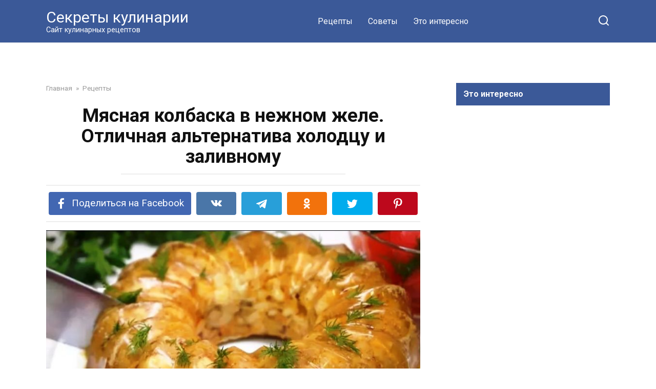

--- FILE ---
content_type: text/html; charset=UTF-8
request_url: https://sekrety-kulinarii.ru/myasnaya-kolbaska-v-nezhnom-zhele-otlichnaya-alternativa-xolodcu-i-zalivnomu/
body_size: 13465
content:
<!doctype html>
<html lang="ru-RU">
<head>
    <meta charset="UTF-8">
    <meta name="viewport" content="width=device-width, initial-scale=1">

    <meta name='robots' content='index, follow, max-image-preview:large, max-snippet:-1, max-video-preview:-1' />
	<style>img:is([sizes="auto" i], [sizes^="auto," i]) { contain-intrinsic-size: 3000px 1500px }</style>
	
	<!-- This site is optimized with the Yoast SEO plugin v20.4 - https://yoast.com/wordpress/plugins/seo/ -->
	<title>Мясная колбаска в нежном желе. Отличная альтернатива холодцу и заливному</title>
	<link rel="canonical" href="https://sekrety-kulinarii.ru/myasnaya-kolbaska-v-nezhnom-zhele-otlichnaya-alternativa-xolodcu-i-zalivnomu/" />
	<meta property="og:locale" content="ru_RU" />
	<meta property="og:type" content="article" />
	<meta property="og:title" content="Мясная колбаска в нежном желе. Отличная альтернатива холодцу и заливному" />
	<meta property="og:description" content="Это вкуснейшее блюдо  вы можете сделать в силиконовой форме для выпечки кексов и потом нарежете аккуратные и красивые ломтики, которые выложите на блюдо и украсите зеленью. Ингредиенты: куриное филе, 900 г; желатин, 20 г; паприка и соль по 1 ч.л перец черный и чеснок по вкусу; вода, 50 мл. Способ приготовления Мясо мелко режем или [&hellip;]" />
	<meta property="og:url" content="https://sekrety-kulinarii.ru/myasnaya-kolbaska-v-nezhnom-zhele-otlichnaya-alternativa-xolodcu-i-zalivnomu/" />
	<meta property="og:site_name" content="Секреты кулинарии" />
	<meta property="article:published_time" content="2021-03-10T14:48:36+00:00" />
	<meta property="og:image" content="https://sekrety-kulinarii.ru/wp-content/uploads/2021/03/myasnaya-kolbaska-768x480.jpg" />
	<meta property="og:image:width" content="768" />
	<meta property="og:image:height" content="480" />
	<meta property="og:image:type" content="image/jpeg" />
	<meta name="author" content="Александр" />
	<meta name="twitter:card" content="summary_large_image" />
	<meta name="twitter:label1" content="Написано автором" />
	<meta name="twitter:data1" content="Александр" />
	<script type="application/ld+json" class="yoast-schema-graph">{"@context":"https://schema.org","@graph":[{"@type":"Article","@id":"https://sekrety-kulinarii.ru/myasnaya-kolbaska-v-nezhnom-zhele-otlichnaya-alternativa-xolodcu-i-zalivnomu/#article","isPartOf":{"@id":"https://sekrety-kulinarii.ru/myasnaya-kolbaska-v-nezhnom-zhele-otlichnaya-alternativa-xolodcu-i-zalivnomu/"},"author":{"name":"Александр","@id":"https://sekrety-kulinarii.ru/#/schema/person/c1ba386fa6d94a383b9d00d9e4e4b515"},"headline":"Мясная колбаска в нежном желе. Отличная альтернатива холодцу и заливному","datePublished":"2021-03-10T14:48:36+00:00","dateModified":"2021-03-10T14:48:36+00:00","mainEntityOfPage":{"@id":"https://sekrety-kulinarii.ru/myasnaya-kolbaska-v-nezhnom-zhele-otlichnaya-alternativa-xolodcu-i-zalivnomu/"},"wordCount":129,"commentCount":0,"publisher":{"@id":"https://sekrety-kulinarii.ru/#/schema/person/c1ba386fa6d94a383b9d00d9e4e4b515"},"image":{"@id":"https://sekrety-kulinarii.ru/myasnaya-kolbaska-v-nezhnom-zhele-otlichnaya-alternativa-xolodcu-i-zalivnomu/#primaryimage"},"thumbnailUrl":"https://sekrety-kulinarii.ru/wp-content/uploads/2021/03/myasnaya-kolbaska-768x480.jpg","articleSection":["Рецепты"],"inLanguage":"ru-RU"},{"@type":"WebPage","@id":"https://sekrety-kulinarii.ru/myasnaya-kolbaska-v-nezhnom-zhele-otlichnaya-alternativa-xolodcu-i-zalivnomu/","url":"https://sekrety-kulinarii.ru/myasnaya-kolbaska-v-nezhnom-zhele-otlichnaya-alternativa-xolodcu-i-zalivnomu/","name":"Мясная колбаска в нежном желе. Отличная альтернатива холодцу и заливному","isPartOf":{"@id":"https://sekrety-kulinarii.ru/#website"},"primaryImageOfPage":{"@id":"https://sekrety-kulinarii.ru/myasnaya-kolbaska-v-nezhnom-zhele-otlichnaya-alternativa-xolodcu-i-zalivnomu/#primaryimage"},"image":{"@id":"https://sekrety-kulinarii.ru/myasnaya-kolbaska-v-nezhnom-zhele-otlichnaya-alternativa-xolodcu-i-zalivnomu/#primaryimage"},"thumbnailUrl":"https://sekrety-kulinarii.ru/wp-content/uploads/2021/03/myasnaya-kolbaska-768x480.jpg","datePublished":"2021-03-10T14:48:36+00:00","dateModified":"2021-03-10T14:48:36+00:00","breadcrumb":{"@id":"https://sekrety-kulinarii.ru/myasnaya-kolbaska-v-nezhnom-zhele-otlichnaya-alternativa-xolodcu-i-zalivnomu/#breadcrumb"},"inLanguage":"ru-RU","potentialAction":[{"@type":"ReadAction","target":["https://sekrety-kulinarii.ru/myasnaya-kolbaska-v-nezhnom-zhele-otlichnaya-alternativa-xolodcu-i-zalivnomu/"]}]},{"@type":"ImageObject","inLanguage":"ru-RU","@id":"https://sekrety-kulinarii.ru/myasnaya-kolbaska-v-nezhnom-zhele-otlichnaya-alternativa-xolodcu-i-zalivnomu/#primaryimage","url":"https://sekrety-kulinarii.ru/wp-content/uploads/2021/03/myasnaya-kolbaska-768x480.jpg","contentUrl":"https://sekrety-kulinarii.ru/wp-content/uploads/2021/03/myasnaya-kolbaska-768x480.jpg","width":768,"height":480},{"@type":"BreadcrumbList","@id":"https://sekrety-kulinarii.ru/myasnaya-kolbaska-v-nezhnom-zhele-otlichnaya-alternativa-xolodcu-i-zalivnomu/#breadcrumb","itemListElement":[{"@type":"ListItem","position":1,"name":"Главная страница","item":"https://sekrety-kulinarii.ru/"},{"@type":"ListItem","position":2,"name":"Мясная колбаска в нежном желе. Отличная альтернатива холодцу и заливному"}]},{"@type":"WebSite","@id":"https://sekrety-kulinarii.ru/#website","url":"https://sekrety-kulinarii.ru/","name":"Секреты кулинарии","description":"Сайт кулинарных рецептов","publisher":{"@id":"https://sekrety-kulinarii.ru/#/schema/person/c1ba386fa6d94a383b9d00d9e4e4b515"},"potentialAction":[{"@type":"SearchAction","target":{"@type":"EntryPoint","urlTemplate":"https://sekrety-kulinarii.ru/?s={search_term_string}"},"query-input":"required name=search_term_string"}],"inLanguage":"ru-RU"},{"@type":["Person","Organization"],"@id":"https://sekrety-kulinarii.ru/#/schema/person/c1ba386fa6d94a383b9d00d9e4e4b515","name":"Александр","image":{"@type":"ImageObject","inLanguage":"ru-RU","@id":"https://sekrety-kulinarii.ru/#/schema/person/image/","url":"https://secure.gravatar.com/avatar/58984fec90d948ace3ad5ef095782c9e?s=96&d=mm&r=g","contentUrl":"https://secure.gravatar.com/avatar/58984fec90d948ace3ad5ef095782c9e?s=96&d=mm&r=g","caption":"Александр"},"logo":{"@id":"https://sekrety-kulinarii.ru/#/schema/person/image/"}}]}</script>
	<!-- / Yoast SEO plugin. -->


<link rel='dns-prefetch' href='//fonts.googleapis.com' />
<script type="text/javascript">
/* <![CDATA[ */
window._wpemojiSettings = {"baseUrl":"https:\/\/s.w.org\/images\/core\/emoji\/15.0.3\/72x72\/","ext":".png","svgUrl":"https:\/\/s.w.org\/images\/core\/emoji\/15.0.3\/svg\/","svgExt":".svg","source":{"concatemoji":"https:\/\/sekrety-kulinarii.ru\/wp-includes\/js\/wp-emoji-release.min.js?ver=6.7.4"}};
/*! This file is auto-generated */
!function(i,n){var o,s,e;function c(e){try{var t={supportTests:e,timestamp:(new Date).valueOf()};sessionStorage.setItem(o,JSON.stringify(t))}catch(e){}}function p(e,t,n){e.clearRect(0,0,e.canvas.width,e.canvas.height),e.fillText(t,0,0);var t=new Uint32Array(e.getImageData(0,0,e.canvas.width,e.canvas.height).data),r=(e.clearRect(0,0,e.canvas.width,e.canvas.height),e.fillText(n,0,0),new Uint32Array(e.getImageData(0,0,e.canvas.width,e.canvas.height).data));return t.every(function(e,t){return e===r[t]})}function u(e,t,n){switch(t){case"flag":return n(e,"\ud83c\udff3\ufe0f\u200d\u26a7\ufe0f","\ud83c\udff3\ufe0f\u200b\u26a7\ufe0f")?!1:!n(e,"\ud83c\uddfa\ud83c\uddf3","\ud83c\uddfa\u200b\ud83c\uddf3")&&!n(e,"\ud83c\udff4\udb40\udc67\udb40\udc62\udb40\udc65\udb40\udc6e\udb40\udc67\udb40\udc7f","\ud83c\udff4\u200b\udb40\udc67\u200b\udb40\udc62\u200b\udb40\udc65\u200b\udb40\udc6e\u200b\udb40\udc67\u200b\udb40\udc7f");case"emoji":return!n(e,"\ud83d\udc26\u200d\u2b1b","\ud83d\udc26\u200b\u2b1b")}return!1}function f(e,t,n){var r="undefined"!=typeof WorkerGlobalScope&&self instanceof WorkerGlobalScope?new OffscreenCanvas(300,150):i.createElement("canvas"),a=r.getContext("2d",{willReadFrequently:!0}),o=(a.textBaseline="top",a.font="600 32px Arial",{});return e.forEach(function(e){o[e]=t(a,e,n)}),o}function t(e){var t=i.createElement("script");t.src=e,t.defer=!0,i.head.appendChild(t)}"undefined"!=typeof Promise&&(o="wpEmojiSettingsSupports",s=["flag","emoji"],n.supports={everything:!0,everythingExceptFlag:!0},e=new Promise(function(e){i.addEventListener("DOMContentLoaded",e,{once:!0})}),new Promise(function(t){var n=function(){try{var e=JSON.parse(sessionStorage.getItem(o));if("object"==typeof e&&"number"==typeof e.timestamp&&(new Date).valueOf()<e.timestamp+604800&&"object"==typeof e.supportTests)return e.supportTests}catch(e){}return null}();if(!n){if("undefined"!=typeof Worker&&"undefined"!=typeof OffscreenCanvas&&"undefined"!=typeof URL&&URL.createObjectURL&&"undefined"!=typeof Blob)try{var e="postMessage("+f.toString()+"("+[JSON.stringify(s),u.toString(),p.toString()].join(",")+"));",r=new Blob([e],{type:"text/javascript"}),a=new Worker(URL.createObjectURL(r),{name:"wpTestEmojiSupports"});return void(a.onmessage=function(e){c(n=e.data),a.terminate(),t(n)})}catch(e){}c(n=f(s,u,p))}t(n)}).then(function(e){for(var t in e)n.supports[t]=e[t],n.supports.everything=n.supports.everything&&n.supports[t],"flag"!==t&&(n.supports.everythingExceptFlag=n.supports.everythingExceptFlag&&n.supports[t]);n.supports.everythingExceptFlag=n.supports.everythingExceptFlag&&!n.supports.flag,n.DOMReady=!1,n.readyCallback=function(){n.DOMReady=!0}}).then(function(){return e}).then(function(){var e;n.supports.everything||(n.readyCallback(),(e=n.source||{}).concatemoji?t(e.concatemoji):e.wpemoji&&e.twemoji&&(t(e.twemoji),t(e.wpemoji)))}))}((window,document),window._wpemojiSettings);
/* ]]> */
</script>
<style id='wp-emoji-styles-inline-css' type='text/css'>

	img.wp-smiley, img.emoji {
		display: inline !important;
		border: none !important;
		box-shadow: none !important;
		height: 1em !important;
		width: 1em !important;
		margin: 0 0.07em !important;
		vertical-align: -0.1em !important;
		background: none !important;
		padding: 0 !important;
	}
</style>
<link rel='stylesheet' id='wp-block-library-css' href='https://sekrety-kulinarii.ru/wp-includes/css/dist/block-library/style.min.css?ver=6.7.4'  media='all' />
<style id='wp-block-library-theme-inline-css' type='text/css'>
.wp-block-audio :where(figcaption){color:#555;font-size:13px;text-align:center}.is-dark-theme .wp-block-audio :where(figcaption){color:#ffffffa6}.wp-block-audio{margin:0 0 1em}.wp-block-code{border:1px solid #ccc;border-radius:4px;font-family:Menlo,Consolas,monaco,monospace;padding:.8em 1em}.wp-block-embed :where(figcaption){color:#555;font-size:13px;text-align:center}.is-dark-theme .wp-block-embed :where(figcaption){color:#ffffffa6}.wp-block-embed{margin:0 0 1em}.blocks-gallery-caption{color:#555;font-size:13px;text-align:center}.is-dark-theme .blocks-gallery-caption{color:#ffffffa6}:root :where(.wp-block-image figcaption){color:#555;font-size:13px;text-align:center}.is-dark-theme :root :where(.wp-block-image figcaption){color:#ffffffa6}.wp-block-image{margin:0 0 1em}.wp-block-pullquote{border-bottom:4px solid;border-top:4px solid;color:currentColor;margin-bottom:1.75em}.wp-block-pullquote cite,.wp-block-pullquote footer,.wp-block-pullquote__citation{color:currentColor;font-size:.8125em;font-style:normal;text-transform:uppercase}.wp-block-quote{border-left:.25em solid;margin:0 0 1.75em;padding-left:1em}.wp-block-quote cite,.wp-block-quote footer{color:currentColor;font-size:.8125em;font-style:normal;position:relative}.wp-block-quote:where(.has-text-align-right){border-left:none;border-right:.25em solid;padding-left:0;padding-right:1em}.wp-block-quote:where(.has-text-align-center){border:none;padding-left:0}.wp-block-quote.is-large,.wp-block-quote.is-style-large,.wp-block-quote:where(.is-style-plain){border:none}.wp-block-search .wp-block-search__label{font-weight:700}.wp-block-search__button{border:1px solid #ccc;padding:.375em .625em}:where(.wp-block-group.has-background){padding:1.25em 2.375em}.wp-block-separator.has-css-opacity{opacity:.4}.wp-block-separator{border:none;border-bottom:2px solid;margin-left:auto;margin-right:auto}.wp-block-separator.has-alpha-channel-opacity{opacity:1}.wp-block-separator:not(.is-style-wide):not(.is-style-dots){width:100px}.wp-block-separator.has-background:not(.is-style-dots){border-bottom:none;height:1px}.wp-block-separator.has-background:not(.is-style-wide):not(.is-style-dots){height:2px}.wp-block-table{margin:0 0 1em}.wp-block-table td,.wp-block-table th{word-break:normal}.wp-block-table :where(figcaption){color:#555;font-size:13px;text-align:center}.is-dark-theme .wp-block-table :where(figcaption){color:#ffffffa6}.wp-block-video :where(figcaption){color:#555;font-size:13px;text-align:center}.is-dark-theme .wp-block-video :where(figcaption){color:#ffffffa6}.wp-block-video{margin:0 0 1em}:root :where(.wp-block-template-part.has-background){margin-bottom:0;margin-top:0;padding:1.25em 2.375em}
</style>
<style id='classic-theme-styles-inline-css' type='text/css'>
/*! This file is auto-generated */
.wp-block-button__link{color:#fff;background-color:#32373c;border-radius:9999px;box-shadow:none;text-decoration:none;padding:calc(.667em + 2px) calc(1.333em + 2px);font-size:1.125em}.wp-block-file__button{background:#32373c;color:#fff;text-decoration:none}
</style>
<style id='global-styles-inline-css' type='text/css'>
:root{--wp--preset--aspect-ratio--square: 1;--wp--preset--aspect-ratio--4-3: 4/3;--wp--preset--aspect-ratio--3-4: 3/4;--wp--preset--aspect-ratio--3-2: 3/2;--wp--preset--aspect-ratio--2-3: 2/3;--wp--preset--aspect-ratio--16-9: 16/9;--wp--preset--aspect-ratio--9-16: 9/16;--wp--preset--color--black: #000000;--wp--preset--color--cyan-bluish-gray: #abb8c3;--wp--preset--color--white: #ffffff;--wp--preset--color--pale-pink: #f78da7;--wp--preset--color--vivid-red: #cf2e2e;--wp--preset--color--luminous-vivid-orange: #ff6900;--wp--preset--color--luminous-vivid-amber: #fcb900;--wp--preset--color--light-green-cyan: #7bdcb5;--wp--preset--color--vivid-green-cyan: #00d084;--wp--preset--color--pale-cyan-blue: #8ed1fc;--wp--preset--color--vivid-cyan-blue: #0693e3;--wp--preset--color--vivid-purple: #9b51e0;--wp--preset--gradient--vivid-cyan-blue-to-vivid-purple: linear-gradient(135deg,rgba(6,147,227,1) 0%,rgb(155,81,224) 100%);--wp--preset--gradient--light-green-cyan-to-vivid-green-cyan: linear-gradient(135deg,rgb(122,220,180) 0%,rgb(0,208,130) 100%);--wp--preset--gradient--luminous-vivid-amber-to-luminous-vivid-orange: linear-gradient(135deg,rgba(252,185,0,1) 0%,rgba(255,105,0,1) 100%);--wp--preset--gradient--luminous-vivid-orange-to-vivid-red: linear-gradient(135deg,rgba(255,105,0,1) 0%,rgb(207,46,46) 100%);--wp--preset--gradient--very-light-gray-to-cyan-bluish-gray: linear-gradient(135deg,rgb(238,238,238) 0%,rgb(169,184,195) 100%);--wp--preset--gradient--cool-to-warm-spectrum: linear-gradient(135deg,rgb(74,234,220) 0%,rgb(151,120,209) 20%,rgb(207,42,186) 40%,rgb(238,44,130) 60%,rgb(251,105,98) 80%,rgb(254,248,76) 100%);--wp--preset--gradient--blush-light-purple: linear-gradient(135deg,rgb(255,206,236) 0%,rgb(152,150,240) 100%);--wp--preset--gradient--blush-bordeaux: linear-gradient(135deg,rgb(254,205,165) 0%,rgb(254,45,45) 50%,rgb(107,0,62) 100%);--wp--preset--gradient--luminous-dusk: linear-gradient(135deg,rgb(255,203,112) 0%,rgb(199,81,192) 50%,rgb(65,88,208) 100%);--wp--preset--gradient--pale-ocean: linear-gradient(135deg,rgb(255,245,203) 0%,rgb(182,227,212) 50%,rgb(51,167,181) 100%);--wp--preset--gradient--electric-grass: linear-gradient(135deg,rgb(202,248,128) 0%,rgb(113,206,126) 100%);--wp--preset--gradient--midnight: linear-gradient(135deg,rgb(2,3,129) 0%,rgb(40,116,252) 100%);--wp--preset--font-size--small: 19.5px;--wp--preset--font-size--medium: 20px;--wp--preset--font-size--large: 36.5px;--wp--preset--font-size--x-large: 42px;--wp--preset--font-size--normal: 22px;--wp--preset--font-size--huge: 49.5px;--wp--preset--spacing--20: 0.44rem;--wp--preset--spacing--30: 0.67rem;--wp--preset--spacing--40: 1rem;--wp--preset--spacing--50: 1.5rem;--wp--preset--spacing--60: 2.25rem;--wp--preset--spacing--70: 3.38rem;--wp--preset--spacing--80: 5.06rem;--wp--preset--shadow--natural: 6px 6px 9px rgba(0, 0, 0, 0.2);--wp--preset--shadow--deep: 12px 12px 50px rgba(0, 0, 0, 0.4);--wp--preset--shadow--sharp: 6px 6px 0px rgba(0, 0, 0, 0.2);--wp--preset--shadow--outlined: 6px 6px 0px -3px rgba(255, 255, 255, 1), 6px 6px rgba(0, 0, 0, 1);--wp--preset--shadow--crisp: 6px 6px 0px rgba(0, 0, 0, 1);}:where(.is-layout-flex){gap: 0.5em;}:where(.is-layout-grid){gap: 0.5em;}body .is-layout-flex{display: flex;}.is-layout-flex{flex-wrap: wrap;align-items: center;}.is-layout-flex > :is(*, div){margin: 0;}body .is-layout-grid{display: grid;}.is-layout-grid > :is(*, div){margin: 0;}:where(.wp-block-columns.is-layout-flex){gap: 2em;}:where(.wp-block-columns.is-layout-grid){gap: 2em;}:where(.wp-block-post-template.is-layout-flex){gap: 1.25em;}:where(.wp-block-post-template.is-layout-grid){gap: 1.25em;}.has-black-color{color: var(--wp--preset--color--black) !important;}.has-cyan-bluish-gray-color{color: var(--wp--preset--color--cyan-bluish-gray) !important;}.has-white-color{color: var(--wp--preset--color--white) !important;}.has-pale-pink-color{color: var(--wp--preset--color--pale-pink) !important;}.has-vivid-red-color{color: var(--wp--preset--color--vivid-red) !important;}.has-luminous-vivid-orange-color{color: var(--wp--preset--color--luminous-vivid-orange) !important;}.has-luminous-vivid-amber-color{color: var(--wp--preset--color--luminous-vivid-amber) !important;}.has-light-green-cyan-color{color: var(--wp--preset--color--light-green-cyan) !important;}.has-vivid-green-cyan-color{color: var(--wp--preset--color--vivid-green-cyan) !important;}.has-pale-cyan-blue-color{color: var(--wp--preset--color--pale-cyan-blue) !important;}.has-vivid-cyan-blue-color{color: var(--wp--preset--color--vivid-cyan-blue) !important;}.has-vivid-purple-color{color: var(--wp--preset--color--vivid-purple) !important;}.has-black-background-color{background-color: var(--wp--preset--color--black) !important;}.has-cyan-bluish-gray-background-color{background-color: var(--wp--preset--color--cyan-bluish-gray) !important;}.has-white-background-color{background-color: var(--wp--preset--color--white) !important;}.has-pale-pink-background-color{background-color: var(--wp--preset--color--pale-pink) !important;}.has-vivid-red-background-color{background-color: var(--wp--preset--color--vivid-red) !important;}.has-luminous-vivid-orange-background-color{background-color: var(--wp--preset--color--luminous-vivid-orange) !important;}.has-luminous-vivid-amber-background-color{background-color: var(--wp--preset--color--luminous-vivid-amber) !important;}.has-light-green-cyan-background-color{background-color: var(--wp--preset--color--light-green-cyan) !important;}.has-vivid-green-cyan-background-color{background-color: var(--wp--preset--color--vivid-green-cyan) !important;}.has-pale-cyan-blue-background-color{background-color: var(--wp--preset--color--pale-cyan-blue) !important;}.has-vivid-cyan-blue-background-color{background-color: var(--wp--preset--color--vivid-cyan-blue) !important;}.has-vivid-purple-background-color{background-color: var(--wp--preset--color--vivid-purple) !important;}.has-black-border-color{border-color: var(--wp--preset--color--black) !important;}.has-cyan-bluish-gray-border-color{border-color: var(--wp--preset--color--cyan-bluish-gray) !important;}.has-white-border-color{border-color: var(--wp--preset--color--white) !important;}.has-pale-pink-border-color{border-color: var(--wp--preset--color--pale-pink) !important;}.has-vivid-red-border-color{border-color: var(--wp--preset--color--vivid-red) !important;}.has-luminous-vivid-orange-border-color{border-color: var(--wp--preset--color--luminous-vivid-orange) !important;}.has-luminous-vivid-amber-border-color{border-color: var(--wp--preset--color--luminous-vivid-amber) !important;}.has-light-green-cyan-border-color{border-color: var(--wp--preset--color--light-green-cyan) !important;}.has-vivid-green-cyan-border-color{border-color: var(--wp--preset--color--vivid-green-cyan) !important;}.has-pale-cyan-blue-border-color{border-color: var(--wp--preset--color--pale-cyan-blue) !important;}.has-vivid-cyan-blue-border-color{border-color: var(--wp--preset--color--vivid-cyan-blue) !important;}.has-vivid-purple-border-color{border-color: var(--wp--preset--color--vivid-purple) !important;}.has-vivid-cyan-blue-to-vivid-purple-gradient-background{background: var(--wp--preset--gradient--vivid-cyan-blue-to-vivid-purple) !important;}.has-light-green-cyan-to-vivid-green-cyan-gradient-background{background: var(--wp--preset--gradient--light-green-cyan-to-vivid-green-cyan) !important;}.has-luminous-vivid-amber-to-luminous-vivid-orange-gradient-background{background: var(--wp--preset--gradient--luminous-vivid-amber-to-luminous-vivid-orange) !important;}.has-luminous-vivid-orange-to-vivid-red-gradient-background{background: var(--wp--preset--gradient--luminous-vivid-orange-to-vivid-red) !important;}.has-very-light-gray-to-cyan-bluish-gray-gradient-background{background: var(--wp--preset--gradient--very-light-gray-to-cyan-bluish-gray) !important;}.has-cool-to-warm-spectrum-gradient-background{background: var(--wp--preset--gradient--cool-to-warm-spectrum) !important;}.has-blush-light-purple-gradient-background{background: var(--wp--preset--gradient--blush-light-purple) !important;}.has-blush-bordeaux-gradient-background{background: var(--wp--preset--gradient--blush-bordeaux) !important;}.has-luminous-dusk-gradient-background{background: var(--wp--preset--gradient--luminous-dusk) !important;}.has-pale-ocean-gradient-background{background: var(--wp--preset--gradient--pale-ocean) !important;}.has-electric-grass-gradient-background{background: var(--wp--preset--gradient--electric-grass) !important;}.has-midnight-gradient-background{background: var(--wp--preset--gradient--midnight) !important;}.has-small-font-size{font-size: var(--wp--preset--font-size--small) !important;}.has-medium-font-size{font-size: var(--wp--preset--font-size--medium) !important;}.has-large-font-size{font-size: var(--wp--preset--font-size--large) !important;}.has-x-large-font-size{font-size: var(--wp--preset--font-size--x-large) !important;}
:where(.wp-block-post-template.is-layout-flex){gap: 1.25em;}:where(.wp-block-post-template.is-layout-grid){gap: 1.25em;}
:where(.wp-block-columns.is-layout-flex){gap: 2em;}:where(.wp-block-columns.is-layout-grid){gap: 2em;}
:root :where(.wp-block-pullquote){font-size: 1.5em;line-height: 1.6;}
</style>
<link rel='stylesheet' id='google-fonts-css' href='https://fonts.googleapis.com/css?family=Roboto%3A400%2C400i%2C700&#038;subset=cyrillic&#038;display=swap&#038;ver=6.7.4'  media='all' />
<link rel='stylesheet' id='yelly-style-css' href='https://sekrety-kulinarii.ru/wp-content/themes/yelly/assets/css/style.min.css?ver=3.0.7'  media='all' />
<script type="text/javascript" src="https://sekrety-kulinarii.ru/wp-includes/js/jquery/jquery.min.js?ver=3.7.1" id="jquery-core-js"></script>
<script type="text/javascript" src="https://sekrety-kulinarii.ru/wp-includes/js/jquery/jquery-migrate.min.js?ver=3.4.1" id="jquery-migrate-js"></script>
<link rel="https://api.w.org/" href="https://sekrety-kulinarii.ru/wp-json/" /><link rel="alternate" title="JSON" type="application/json" href="https://sekrety-kulinarii.ru/wp-json/wp/v2/posts/2485" /><link rel="EditURI" type="application/rsd+xml" title="RSD" href="https://sekrety-kulinarii.ru/xmlrpc.php?rsd" />
<meta name="generator" content="WordPress 6.7.4" />
<link rel='shortlink' href='https://sekrety-kulinarii.ru/?p=2485' />
<link rel="alternate" title="oEmbed (JSON)" type="application/json+oembed" href="https://sekrety-kulinarii.ru/wp-json/oembed/1.0/embed?url=https%3A%2F%2Fsekrety-kulinarii.ru%2Fmyasnaya-kolbaska-v-nezhnom-zhele-otlichnaya-alternativa-xolodcu-i-zalivnomu%2F" />
<link rel="alternate" title="oEmbed (XML)" type="text/xml+oembed" href="https://sekrety-kulinarii.ru/wp-json/oembed/1.0/embed?url=https%3A%2F%2Fsekrety-kulinarii.ru%2Fmyasnaya-kolbaska-v-nezhnom-zhele-otlichnaya-alternativa-xolodcu-i-zalivnomu%2F&#038;format=xml" />
<link rel="preload" href="https://sekrety-kulinarii.ru/wp-content/themes/yelly/assets/fonts/icomoon.ttf" as="font" crossorigin>
    <style>::selection, .card-slider__category, .card-slider-container .swiper-pagination-bullet-active, .post-card--grid .post-card__thumbnail:before, .post-card:not(.post-card--small) .post-card__thumbnail a:before, .post-card:not(.post-card--small) .post-card__category,  .post-box--high .post-box__category span, .post-box--wide .post-box__category span, .page-separator, .pagination .nav-links .page-numbers:not(.dots):not(.current):before, .btn, .btn-primary:hover, .btn-primary:not(:disabled):not(.disabled).active, .btn-primary:not(:disabled):not(.disabled):active, .show>.btn-primary.dropdown-toggle, .comment-respond .form-submit input, .widget-area .widget-header, .page-links__item, .pagination .nav-links .page-numbers{background-color:#3b5998}.entry-image--big .entry-image__body .post-card__category a, .entry-category a, .home-text ul:not([class])>li:before, .entry-content ul:not([class])>li:before, .taxonomy-description ul:not([class])>li:before, .widget_categories ul.menu li a:before, .widget_categories ul.menu li span:before, .widget_categories>ul li a:before, .widget_categories>ul li span:before, .widget_nav_menu ul.menu li a:before, .widget_nav_menu ul.menu li span:before, .widget_nav_menu>ul li a:before, .widget_nav_menu>ul li span:before, .page-links .page-numbers:not(.dots):not(.current):before, .page-links .post-page-numbers:not(.dots):not(.current):before, .pagination .nav-links .page-numbers:not(.dots):not(.current):before, .pagination .nav-links .post-page-numbers:not(.dots):not(.current):before, .entry-image--full .entry-image__body .post-card__category a, .entry-image--fullscreen .entry-image__body .post-card__category a, .entry-image--wide .entry-image__body .post-card__category a{background-color:#3b5998}.comment-respond input:focus, select:focus, textarea:focus, .post-card--grid.post-card--thumbnail-no, .post-card--standard:after, .post-card--related.post-card--thumbnail-no:hover, .spoiler-box, .btn-primary, .btn-primary:hover, .btn-primary:not(:disabled):not(.disabled).active, .btn-primary:not(:disabled):not(.disabled):active, .show>.btn-primary.dropdown-toggle, .inp:focus, .entry-tag:focus, .entry-tag:hover, .search-screen .search-form .search-field:focus, .entry-content blockquote,
        .input:focus, input[type=color]:focus, input[type=date]:focus, input[type=datetime-local]:focus, input[type=datetime]:focus, input[type=email]:focus, input[type=month]:focus, input[type=number]:focus, input[type=password]:focus, input[type=range]:focus, input[type=search]:focus, input[type=tel]:focus, input[type=text]:focus, input[type=time]:focus, input[type=url]:focus, input[type=week]:focus, select:focus, textarea:focus{border-color:#3b5998 !important}.post-card--grid a:hover, .post-card--small .post-card__category, .post-card__author:before, .post-card__comments:before, .post-card__date:before, .post-card__like:before, .post-card__views:before, .entry-author:before, .entry-date:before, .entry-time:before, .entry-views:before, .entry-content ol:not([class])>li:before, .text-content ol:not([class])>li:before, .taxonomy-description ol:not([class])>li:before, .entry-content blockquote:before, .spoiler-box__title:after, .search-icon:hover:before, .search-form .search-submit:hover:before, .star-rating-item.hover,
        .comment-list .bypostauthor>.comment-body .comment-author:after,
        .search-screen .search-form .search-submit:before, .widget_categories ul li:before,
        .star-rating--score-1:not(.hover) .star-rating-item:nth-child(1),
        .star-rating--score-2:not(.hover) .star-rating-item:nth-child(1), .star-rating--score-2:not(.hover) .star-rating-item:nth-child(2),
        .star-rating--score-3:not(.hover) .star-rating-item:nth-child(1), .star-rating--score-3:not(.hover) .star-rating-item:nth-child(2), .star-rating--score-3:not(.hover) .star-rating-item:nth-child(3),
        .star-rating--score-4:not(.hover) .star-rating-item:nth-child(1), .star-rating--score-4:not(.hover) .star-rating-item:nth-child(2), .star-rating--score-4:not(.hover) .star-rating-item:nth-child(3), .star-rating--score-4:not(.hover) .star-rating-item:nth-child(4),
        .star-rating--score-5:not(.hover) .star-rating-item:nth-child(1), .star-rating--score-5:not(.hover) .star-rating-item:nth-child(2), .star-rating--score-5:not(.hover) .star-rating-item:nth-child(3), .star-rating--score-5:not(.hover) .star-rating-item:nth-child(4), .star-rating--score-5:not(.hover) .star-rating-item:nth-child(5){color:#3b5998}@media (min-width: 768px){body{background-attachment: scroll}}.site-header{background-color:#3b5998}@media (min-width: 992px){.site-header ul li .sub-menu{background-color:#3b5998}}.site-footer{background-color:#3b5998}</style>
<link rel="icon" href="https://sekrety-kulinarii.ru/wp-content/uploads/2019/09/cropped-IMG_20190915_220155-32x32.png" sizes="32x32" />
<link rel="icon" href="https://sekrety-kulinarii.ru/wp-content/uploads/2019/09/cropped-IMG_20190915_220155-192x192.png" sizes="192x192" />
<link rel="apple-touch-icon" href="https://sekrety-kulinarii.ru/wp-content/uploads/2019/09/cropped-IMG_20190915_220155-180x180.png" />
<meta name="msapplication-TileImage" content="https://sekrety-kulinarii.ru/wp-content/uploads/2019/09/cropped-IMG_20190915_220155-270x270.png" />
    <script async src="https://jsn.24smi.net/smi.js"></script>

<script async src="https://jsn.24smi.net/smi.js"></script></head>

<body class="post-template-default single single-post postid-2485 single-format-standard wp-embed-responsive sidebar-right">



<div id="page" class="site">
    <a class="skip-link screen-reader-text" href="#content">Перейти к контенту</a>

            <div id="fb-root"></div>
        <script async defer src="https://connect.facebook.net/ru_RU/sdk.js#xfbml=1&version=v7.0"></script>
    
    
    <div class="search-screen-overlay js-search-screen-overlay"></div>
    <div class="search-screen js-search-screen">
        
<form role="search" method="get" class="search-form" action="https://sekrety-kulinarii.ru/">
    <label>
        <span class="screen-reader-text">Search for:</span>
        <input type="search" class="search-field" placeholder="Поиск..." value="" name="s">
    </label>
    <button type="submit" class="search-submit"></button>
</form>    </div>

    

<header id="masthead" class="site-header full" itemscope itemtype="http://schema.org/WPHeader">
    <div class="site-header-inner fixed">

        <div class="humburger js-humburger"><span></span><span></span><span></span></div>

        
<div class="site-branding">

    <div class="site-branding__body"><div class="site-title"><a href="https://sekrety-kulinarii.ru/">Секреты кулинарии</a></div><p class="site-description">Сайт кулинарных рецептов</p></div></div><!-- .site-branding -->

    
    <nav id="site-navigation" class="main-navigation full">
        <div class="main-navigation-inner fixed">
            <div class="menu-menyu-v-shapke-container"><ul id="header_menu" class="menu"><li id="menu-item-1881" class="menu-item menu-item-type-taxonomy menu-item-object-category current-post-ancestor current-menu-parent current-post-parent menu-item-1881"><a href="https://sekrety-kulinarii.ru/category/recepty/">Рецепты</a></li>
<li id="menu-item-1912" class="menu-item menu-item-type-taxonomy menu-item-object-category menu-item-1912"><a href="https://sekrety-kulinarii.ru/category/sovety/">Советы</a></li>
<li id="menu-item-5770" class="menu-item menu-item-type-taxonomy menu-item-object-category menu-item-5770"><a href="https://sekrety-kulinarii.ru/category/eto-interesno/">Это интересно</a></li>
</ul></div>        </div>
    </nav><!-- #site-navigation -->

    
<div class="header-search"><span class="search-icon js-search-icon"></span></div>    </div>
</header><!-- #masthead -->



    
    
    <div id="content" class="site-content fixed">

        <div class="b-r b-r--before_site_content"><div class="smi24__informer smi24__auto" data-smi-blockid="26810"></div>
<script>(window.smiq = window.smiq || []).push({});</script></div>
        <div class="site-content-inner">
    
        
        <div id="primary" class="content-area" itemscope itemtype="http://schema.org/Article">
            <main id="main" class="site-main">

                
<article id="post-2485" class="article-post post-2485 post type-post status-publish format-standard has-post-thumbnail  category-recepty">

    
        <div class="breadcrumb" itemscope itemtype="http://schema.org/BreadcrumbList"><span class="breadcrumb-item" itemprop="itemListElement" itemscope itemtype="http://schema.org/ListItem"><a href="https://sekrety-kulinarii.ru/" itemprop="item"><span itemprop="name">Главная</span></a><meta itemprop="position" content="0"></span> <span class="breadcrumb-separator">»</span> <span class="breadcrumb-item" itemprop="itemListElement" itemscope itemtype="http://schema.org/ListItem"><a href="https://sekrety-kulinarii.ru/category/recepty/" itemprop="item"><span itemprop="name">Рецепты</span></a><meta itemprop="position" content="1"></span></div>
        <header class="entry-header"><h1 class="entry-title" itemprop="headline">Мясная колбаска в нежном желе. Отличная альтернатива холодцу и заливному</h1></header>
        
        <div class="social-buttons"><span class="social-button social-button--facebook main" data-social="facebook"><span>Поделиться на Facebook</span></span><span class="social-button social-button--vkontakte " data-social="vkontakte"></span><span class="social-button social-button--telegram " data-social="telegram"></span><span class="social-button social-button--odnoklassniki " data-social="odnoklassniki"></span><span class="social-button social-button--twitter " data-social="twitter"></span><span class="social-button social-button--pinterest " data-social="pinterest" data-url="https://sekrety-kulinarii.ru/myasnaya-kolbaska-v-nezhnom-zhele-otlichnaya-alternativa-xolodcu-i-zalivnomu/" data-title="Мясная колбаска в нежном желе. Отличная альтернатива холодцу и заливному" data-description="Это вкуснейшее блюдо  вы можете сделать в силиконовой форме для выпечки кексов и потом нарежете аккуратные и красивые ломтики, которые выложите на блюдо и украсите зеленью. Ингредиенты: куриное филе, 900 г; желатин, 20 г; паприка и соль по 1 ч.л перец черный и чеснок по вкусу; вода, 50 мл. Способ приготовления Мясо мелко режем или [&hellip;]" data-image="https://sekrety-kulinarii.ru/wp-content/uploads/2021/03/myasnaya-kolbaska-768x480-345x230.jpg"></span></div>
        <div class="entry-image"><img width="768" height="480" src="https://sekrety-kulinarii.ru/wp-content/uploads/2021/03/myasnaya-kolbaska-768x480.jpg" class="attachment-yellystandard size-yellystandard wp-post-image" alt="" itemprop="image" decoding="async" fetchpriority="high" /></div>
    
    
    <div class="entry-meta"><span class="entry-views"><span class="entry-label">Просмотры</span> <span class="js-views-count" data-post_id="2485">636</span></span></div>
	<div class="entry-content" itemprop="articleBody">
		<p>Это вкуснейшее блюдо  вы можете сделать в силиконовой форме для выпечки кексов и потом нарежете аккуратные и красивые ломтики, которые выложите на блюдо и украсите зеленью.</p>
<p><strong>Ингредиенты:</strong></p>
<ul>
<li>куриное филе, 900 г;</li>
<li>желатин, 20 г;</li>
<li>паприка и соль по 1 ч.л</li>
<li>перец черный и чеснок по вкусу;</li>
<li>вода, 50 мл.</li>
</ul>
<p><strong>Способ приготовления</strong></p>
<p>Мясо мелко режем или перебиваем блендером.</p>
<p>Смешиваем с солью, паприкой, измельченным чесноком, любыми специями по вкусу.</p><div class="b-r b-r--middle_content"><div class="smi24__informer smi24__auto" data-smi-blockid="28402"></div>
<script>(window.smiq = window.smiq || []).push({});</script></div>
<p>Добавляем быстрорастворимый желатин и воду,  хорошо перемешиваем.</p>
<p>Силиконовую форму смазываем растительным маслом .</p>
<p>Выкладываем мясо, утрамбовываем и накрываем фольгой.</p>
<p>Запекаем 40 минут при 200 градусах.</p>
<p>Вынимаем из духовки, остужаем до комнатной температуры и отправляем на ночь в холодильник.</p>
<p>Вынимаем из формы и перекладываем на блюдо. Можно сразу порезать ломтиками или оставить в таком красивом виде. Украшайте по вкусу.</p>
<!-- adman_adcode_after --><center><a href=""><span itemprop="image" itemscope itemtype="https://schema.org/ImageObject"><img itemprop="url image" decoding="async" src="https://sekrety-kulinarii.ru/wp-content/uploads/2021/08/0660519a0c0c1636de1bc35f0e25b91f.gif" width="116" height="65" alt="текст, описывающий картинку"><meta itemprop="width" content="116"><meta itemprop="height" content="65"></span></a></center>

<center><a href="https://sekrety-kulinarii.ru/wp-content/uploads/2023/04/scale_1200-4-31.jpeg" target="_blank"><span itemprop="image" itemscope itemtype="https://schema.org/ImageObject"><img itemprop="url image" decoding="async" src="https://sekrety-kulinarii.ru/wp-content/uploads/2023/04/scale_1200-4-31.jpeg" width="1134" height="180" alt="текст, описывающий картинку"><meta itemprop="width" content="1134"><meta itemprop="height" content="180"></span></a></center>


<div class="smi24__informer smi24__auto" data-smi-blockid="30336"></div>
<script>(window.smiq = window.smiq || []).push({});</script>
<!-- /adman_adcode_after --><!-- toc empty --><div class="b-r b-r--after_content"><div class="smi24__informer smi24__auto" data-smi-blockid="26922"></div>
<script>(window.smiq = window.smiq || []).push({});</script></div>	</div><!-- .entry-content -->

</article>





<div class="rating-box"><div class="rating-box__header">Оцените статью</div><div class="wp-star-rating js-star-rating star-rating--score-0" data-post-id="2485" data-rating-count="0" data-rating-sum="0" data-rating-value="0"><span class="star-rating-item js-star-rating-item" data-score="1"><svg aria-hidden="true" role="img" xmlns="http://www.w3.org/2000/svg" viewBox="0 0 576 512" class="i-ico"><path fill="currentColor" d="M259.3 17.8L194 150.2 47.9 171.5c-26.2 3.8-36.7 36.1-17.7 54.6l105.7 103-25 145.5c-4.5 26.3 23.2 46 46.4 33.7L288 439.6l130.7 68.7c23.2 12.2 50.9-7.4 46.4-33.7l-25-145.5 105.7-103c19-18.5 8.5-50.8-17.7-54.6L382 150.2 316.7 17.8c-11.7-23.6-45.6-23.9-57.4 0z" class="ico-star"></path></svg></span><span class="star-rating-item js-star-rating-item" data-score="2"><svg aria-hidden="true" role="img" xmlns="http://www.w3.org/2000/svg" viewBox="0 0 576 512" class="i-ico"><path fill="currentColor" d="M259.3 17.8L194 150.2 47.9 171.5c-26.2 3.8-36.7 36.1-17.7 54.6l105.7 103-25 145.5c-4.5 26.3 23.2 46 46.4 33.7L288 439.6l130.7 68.7c23.2 12.2 50.9-7.4 46.4-33.7l-25-145.5 105.7-103c19-18.5 8.5-50.8-17.7-54.6L382 150.2 316.7 17.8c-11.7-23.6-45.6-23.9-57.4 0z" class="ico-star"></path></svg></span><span class="star-rating-item js-star-rating-item" data-score="3"><svg aria-hidden="true" role="img" xmlns="http://www.w3.org/2000/svg" viewBox="0 0 576 512" class="i-ico"><path fill="currentColor" d="M259.3 17.8L194 150.2 47.9 171.5c-26.2 3.8-36.7 36.1-17.7 54.6l105.7 103-25 145.5c-4.5 26.3 23.2 46 46.4 33.7L288 439.6l130.7 68.7c23.2 12.2 50.9-7.4 46.4-33.7l-25-145.5 105.7-103c19-18.5 8.5-50.8-17.7-54.6L382 150.2 316.7 17.8c-11.7-23.6-45.6-23.9-57.4 0z" class="ico-star"></path></svg></span><span class="star-rating-item js-star-rating-item" data-score="4"><svg aria-hidden="true" role="img" xmlns="http://www.w3.org/2000/svg" viewBox="0 0 576 512" class="i-ico"><path fill="currentColor" d="M259.3 17.8L194 150.2 47.9 171.5c-26.2 3.8-36.7 36.1-17.7 54.6l105.7 103-25 145.5c-4.5 26.3 23.2 46 46.4 33.7L288 439.6l130.7 68.7c23.2 12.2 50.9-7.4 46.4-33.7l-25-145.5 105.7-103c19-18.5 8.5-50.8-17.7-54.6L382 150.2 316.7 17.8c-11.7-23.6-45.6-23.9-57.4 0z" class="ico-star"></path></svg></span><span class="star-rating-item js-star-rating-item" data-score="5"><svg aria-hidden="true" role="img" xmlns="http://www.w3.org/2000/svg" viewBox="0 0 576 512" class="i-ico"><path fill="currentColor" d="M259.3 17.8L194 150.2 47.9 171.5c-26.2 3.8-36.7 36.1-17.7 54.6l105.7 103-25 145.5c-4.5 26.3 23.2 46 46.4 33.7L288 439.6l130.7 68.7c23.2 12.2 50.9-7.4 46.4-33.7l-25-145.5 105.7-103c19-18.5 8.5-50.8-17.7-54.6L382 150.2 316.7 17.8c-11.7-23.6-45.6-23.9-57.4 0z" class="ico-star"></path></svg></span></div></div>

<div class="facebook-box"><div class="facebook-box__header">Жми «Нравится» и получай только лучшие посты в Facebook &darr;</div><div class="fb-like" data-layout="button" data-action="like" data-size="large" data-show-faces="true" data-share="true"></div></div>

<div class="social-buttons"><span class="social-button social-button--facebook main" data-social="facebook"><span>Поделиться на Facebook</span></span><span class="social-button social-button--vkontakte " data-social="vkontakte"></span><span class="social-button social-button--telegram " data-social="telegram"></span><span class="social-button social-button--odnoklassniki " data-social="odnoklassniki"></span><span class="social-button social-button--twitter " data-social="twitter"></span><span class="social-button social-button--pinterest " data-social="pinterest" data-url="https://sekrety-kulinarii.ru/myasnaya-kolbaska-v-nezhnom-zhele-otlichnaya-alternativa-xolodcu-i-zalivnomu/" data-title="Мясная колбаска в нежном желе. Отличная альтернатива холодцу и заливному" data-description="Это вкуснейшее блюдо  вы можете сделать в силиконовой форме для выпечки кексов и потом нарежете аккуратные и красивые ломтики, которые выложите на блюдо и украсите зеленью. Ингредиенты: куриное филе, 900 г; желатин, 20 г; паприка и соль по 1 ч.л перец черный и чеснок по вкусу; вода, 50 мл. Способ приготовления Мясо мелко режем или [&hellip;]" data-image="https://sekrety-kulinarii.ru/wp-content/uploads/2021/03/myasnaya-kolbaska-768x480-345x230.jpg"></span></div>

    <meta itemprop="author" content="Александр">
<meta itemscope itemprop="mainEntityOfPage" itemType="https://schema.org/WebPage" itemid="https://sekrety-kulinarii.ru/myasnaya-kolbaska-v-nezhnom-zhele-otlichnaya-alternativa-xolodcu-i-zalivnomu/" content="Мясная колбаска в нежном желе. Отличная альтернатива холодцу и заливному">
    <meta itemprop="dateModified" content="2021-03-10">
    <meta itemprop="datePublished" content="2021-03-10T18:48:36+04:00">
<div itemprop="publisher" itemscope itemtype="https://schema.org/Organization" style="display: none;"><meta itemprop="name" content="Секреты кулинарии"><meta itemprop="telephone" content="Секреты кулинарии"><meta itemprop="address" content="https://sekrety-kulinarii.ru"></div><div class="related-posts"><div class="related-posts__header">Вам также может понравиться</div><div class="post-cards post-cards--vertical">
<div class="post-card post-card--vertical post-card--related">
    <div class="post-card__thumbnail"><a href="https://sekrety-kulinarii.ru/pta-xleba-ne-byvaet-ne-trebuet-zamesa-poluchaetsya-u-vsex-i-v-magazin-xodit-ne-nuzhno/"><img width="345" height="230" src="https://sekrety-kulinarii.ru/wp-content/uploads/2023/12/Screenshot_20231227-101537-345x230.jpg" class="attachment-yelly_small size-yelly_small wp-post-image" alt="" decoding="async" loading="lazy" /></a></div><div class="post-card__title"><a href="https://sekrety-kulinarii.ru/pta-xleba-ne-byvaet-ne-trebuet-zamesa-poluchaetsya-u-vsex-i-v-magazin-xodit-ne-nuzhno/">Проще рецепта ХЛЕБА не бывает, не требует замеса, получается у Всех И в магазин ходить не нужно</a></div><div class="post-card__meta"><span class="post-card__comments">0</span><span class="post-card__views">0</span></div>
    </div>

<div class="post-card post-card--vertical post-card--related">
    <div class="post-card__thumbnail"><a href="https://sekrety-kulinarii.ru/bushka-delaet-etot-tort-3-raza-v-nedelyu-nedorogoj-i-vkusnyj/"><img width="345" height="230" src="https://sekrety-kulinarii.ru/wp-content/uploads/2023/12/Screenshot_16-7-1024x604-1-345x230.jpg" class="attachment-yelly_small size-yelly_small wp-post-image" alt="" decoding="async" loading="lazy" /></a></div><div class="post-card__title"><a href="https://sekrety-kulinarii.ru/bushka-delaet-etot-tort-3-raza-v-nedelyu-nedorogoj-i-vkusnyj/">Моя бабушка делает этот торт 3 раза в неделю! Недорогой и вкусный</a></div><div class="post-card__meta"><span class="post-card__comments">0</span><span class="post-card__views">0</span></div>
    </div>

<div class="post-card post-card--vertical post-card--related">
    <div class="post-card__thumbnail"><a href="https://sekrety-kulinarii.ru/oya-selyodka-pod-shuboj-samaya-vkusnaya-dobavlyayu-ingredient-o-kotorom-nikto-ne-dogadyvaetsya/"><img width="345" height="230" src="https://sekrety-kulinarii.ru/wp-content/uploads/2023/12/Screenshot_20231227-081823-345x230.jpg" class="attachment-yelly_small size-yelly_small wp-post-image" alt="" decoding="async" loading="lazy" /></a></div><div class="post-card__title"><a href="https://sekrety-kulinarii.ru/oya-selyodka-pod-shuboj-samaya-vkusnaya-dobavlyayu-ingredient-o-kotorom-nikto-ne-dogadyvaetsya/">Гости говорят, что моя селёдка под шубой самая вкусная (добавляю ингредиент, о котором никто не догадывается)</a></div><div class="post-card__meta"><span class="post-card__comments">0</span><span class="post-card__views">0</span></div>
    </div>

<div class="post-card post-card--vertical post-card--related">
    <div class="post-card__thumbnail"><a href="https://sekrety-kulinarii.ru/roe-mama-pekla-iz-tex-ingredientov-kotorye-vsegda-byli-pod-rukoj-gotovitsya-na-raz-dva/"><img width="345" height="230" src="https://sekrety-kulinarii.ru/wp-content/uploads/2023/12/Screenshot_6-10-1024x550-1-345x230.jpg" class="attachment-yelly_small size-yelly_small wp-post-image" alt="" decoding="async" loading="lazy" /></a></div><div class="post-card__title"><a href="https://sekrety-kulinarii.ru/roe-mama-pekla-iz-tex-ingredientov-kotorye-vsegda-byli-pod-rukoj-gotovitsya-na-raz-dva/">Печенье, которое мама пекла из тех ингредиентов, которые всегда были под рукой. Готовится на раз-два</a></div><div class="post-card__meta"><span class="post-card__comments">0</span><span class="post-card__views">0</span></div>
    </div>

<div class="post-card post-card--vertical post-card--related">
    <div class="post-card__thumbnail"><a href="https://sekrety-kulinarii.ru/sibo-tomu-kto-do-etogo-dodumalsya-vsegda-idealnyj-s-xrustyashhij-korochkoj/"><img width="345" height="230" src="https://sekrety-kulinarii.ru/wp-content/uploads/2023/12/maxresdefault-3-345x230.jpg" class="attachment-yelly_small size-yelly_small wp-post-image" alt="" decoding="async" loading="lazy" /></a></div><div class="post-card__title"><a href="https://sekrety-kulinarii.ru/sibo-tomu-kto-do-etogo-dodumalsya-vsegda-idealnyj-s-xrustyashhij-korochkoj/">Чудо Хлеб в рукаве! Спасибо тому кто до этого додумался! Всегда идеальный с хрустящий корочкой</a></div><div class="post-card__meta"><span class="post-card__comments">0</span><span class="post-card__views">0</span></div>
    </div>
</div></div>
            </main><!-- #main -->
        </div><!-- #primary -->

        
<aside id="secondary" class="widget-area" itemscope itemtype="http://schema.org/WPSideBar">

		
	<div id="text-2" class="widget widget_text"><div class="widget-header">Это интересно</div>			<div class="textwidget"><div data-la-block="5cc7340c-5b5d-4b2e-a97a-ad14e8bee6da"></div>
</div>
		</div>	
		
</aside><!-- #secondary -->

    

    </div><!--.site-content-inner-->

    
</div><!--.site-content-->

    
    

<div class="site-footer-container">

    

    <footer id="colophon" class="site-footer full" itemscope itemtype="http://schema.org/WPFooter">
        <div class="site-footer-inner fixed">

            
            
<div class="footer-bottom">
    <div class="footer-info">
        <div class="footer-copyright">© 2026 Секреты кулинарии</div>
        <div class="footer-under-copyright"><center><!--LiveInternet counter--><a href="https://www.liveinternet.ru/click"
target="_blank"><img id="licnt6ECA" width="88" height="31" style="border:0" 
title="LiveInternet"
src="[data-uri]"
alt=""/></a><script>(function(d,s){d.getElementById("licnt6ECA").src=
"https://counter.yadro.ru/hit?t57.11;r"+escape(d.referrer)+
((typeof(s)=="undefined")?"":";s"+s.width+"*"+s.height+"*"+
(s.colorDepth?s.colorDepth:s.pixelDepth))+";u"+escape(d.URL)+
";h"+escape(d.title.substring(0,150))+";"+Math.random()})
(document,screen)</script><!--/LiveInternet--></center>
</div>
	        </div>

    </div>
        </div>
    </footer><!--.site-footer-->
</div>


            <button type="button" class="scrolltop js-scrolltop"></button>
    
                    <div class="top-line js-top-line">
            <div class="top-line-inner fixed">

                <div class="top-line__title">Мясная колбаска в нежном желе. Отличная альтернатива холодцу и заливному</div><div class="top-line__like"><span class="btn-fb-like btn-top-like social-button--facebook" data-social="facebook"><span>Поделиться на Facebook</span></span></div><div class="top-line__post"><div class="top-line__post_thumbnail"><a href="https://sekrety-kulinarii.ru/nauchil-gotovit-tureckij-povar-lenivye-golubcy-v-duxovke-muzh-sedaet-po-5-shtuk-i-ne-popravlyaetsya/"><img width="100" height="100" src="https://sekrety-kulinarii.ru/wp-content/uploads/2022/09/Screenshot_20-15-1024x563-1-100x100.jpg" class="attachment-yelly_square size-yelly_square wp-post-image" alt="" decoding="async" loading="lazy" /></a></div><div class="top-line__post_title"><a href="https://sekrety-kulinarii.ru/nauchil-gotovit-tureckij-povar-lenivye-golubcy-v-duxovke-muzh-sedaet-po-5-shtuk-i-ne-popravlyaetsya/">Научил готовить турецкий повар. Ленивые голубцы в духовке: муж съедает по 5 штук и не поправляется</a></div></div>            </div>
        </div>
    
</div><!-- #page -->

<script>function disable_keystrokes(e) {if (e.ctrlKey || e.metaKey){var key;if(window.event)key = window.event.keyCode;else key = e.which;if (key == 67 || key == 88 || key == 65 || key == 85 || key == 83)return false;else return true;}}document.onkeydown = disable_keystrokes;</script><script>function disableSelection(target){if (typeof target.onselectstart!="undefined") target.onselectstart=function(){return false};else if (typeof target.style.MozUserSelect!="undefined")target.style.MozUserSelect="none";else target.onmousedown=function(){return false};target.style.cursor = "default"}disableSelection(document.body);</script><script>document.oncontextmenu = function() { return false; }</script><script>document.addEventListener("copy", (event) => {var pagelink = "\nИсточник: https://sekrety-kulinarii.ru/myasnaya-kolbaska-v-nezhnom-zhele-otlichnaya-alternativa-xolodcu-i-zalivnomu";event.clipboardData.setData("text", document.getSelection() + pagelink);event.preventDefault();});</script><script type="text/javascript" id="yelly-scripts-js-extra">
/* <![CDATA[ */
var settings_array = {"rating_text_average":"\u0441\u0440\u0435\u0434\u043d\u0435\u0435","rating_text_from":"\u0438\u0437","lightbox_display":"1"};
var wps_ajax = {"url":"https:\/\/sekrety-kulinarii.ru\/wp-admin\/admin-ajax.php","nonce":"ef011f4936"};
/* ]]> */
</script>
<script type="text/javascript" src="https://sekrety-kulinarii.ru/wp-content/themes/yelly/assets/js/scripts.min.js?ver=3.0.7" id="yelly-scripts-js"></script>
<script type="text/javascript" id="q2w3_fixed_widget-js-extra">
/* <![CDATA[ */
var q2w3_sidebar_options = [{"sidebar":"sidebar-1","use_sticky_position":false,"margin_top":0,"margin_bottom":0,"stop_elements_selectors":"","screen_max_width":0,"screen_max_height":0,"widgets":["#text-2"]}];
/* ]]> */
</script>
<script type="text/javascript" src="https://sekrety-kulinarii.ru/wp-content/plugins/q2w3-fixed-widget/js/frontend.min.js?ver=6.2.3" id="q2w3_fixed_widget-js"></script>

<div data-la-block="375e31c8-845a-48b2-9d10-be90f3b1cf0a"></div>

<div class="image-hover-social-buttons" style="display: none;"><div class="social-button social-button--facebook js-share-link" data-uri="https://www.facebook.com/sharer.php?u=https%3A%2F%2Fsekrety-kulinarii.ru%2Fmyasnaya-kolbaska-v-nezhnom-zhele-otlichnaya-alternativa-xolodcu-i-zalivnomu%2F"></div><div class="social-button social-button--vkontakte js-share-link" data-uri="https://vk.com/share.php?url=https%3A%2F%2Fsekrety-kulinarii.ru%2Fmyasnaya-kolbaska-v-nezhnom-zhele-otlichnaya-alternativa-xolodcu-i-zalivnomu%2F"></div><div class="social-button social-button--telegram js-share-link" data-uri="https://t.me/share/url?url=https%3A%2F%2Fsekrety-kulinarii.ru%2Fmyasnaya-kolbaska-v-nezhnom-zhele-otlichnaya-alternativa-xolodcu-i-zalivnomu%2F&text=%D0%9C%D1%8F%D1%81%D0%BD%D0%B0%D1%8F+%D0%BA%D0%BE%D0%BB%D0%B1%D0%B0%D1%81%D0%BA%D0%B0+%D0%B2+%D0%BD%D0%B5%D0%B6%D0%BD%D0%BE%D0%BC+%D0%B6%D0%B5%D0%BB%D0%B5.+%D0%9E%D1%82%D0%BB%D0%B8%D1%87%D0%BD%D0%B0%D1%8F+%D0%B0%D0%BB%D1%8C%D1%82%D0%B5%D1%80%D0%BD%D0%B0%D1%82%D0%B8%D0%B2%D0%B0+%D1%85%D0%BE%D0%BB%D0%BE%D0%B4%D1%86%D1%83+%D0%B8+%D0%B7%D0%B0%D0%BB%D0%B8%D0%B2%D0%BD%D0%BE%D0%BC%D1%83"></div><div class="social-button social-button--odnoklassniki js-share-link" data-uri="https://connect.ok.ru/dk?st.cmd=WidgetSharePreview&service=odnoklassniki&st.shareUrl=https%3A%2F%2Fsekrety-kulinarii.ru%2Fmyasnaya-kolbaska-v-nezhnom-zhele-otlichnaya-alternativa-xolodcu-i-zalivnomu%2F"></div><div class="social-button social-button--twitter js-share-link" data-uri="http://twitter.com/share?url=https%3A%2F%2Fsekrety-kulinarii.ru%2Fmyasnaya-kolbaska-v-nezhnom-zhele-otlichnaya-alternativa-xolodcu-i-zalivnomu%2Ftext=%D0%9C%D1%8F%D1%81%D0%BD%D0%B0%D1%8F+%D0%BA%D0%BE%D0%BB%D0%B1%D0%B0%D1%81%D0%BA%D0%B0+%D0%B2+%D0%BD%D0%B5%D0%B6%D0%BD%D0%BE%D0%BC+%D0%B6%D0%B5%D0%BB%D0%B5.+%D0%9E%D1%82%D0%BB%D0%B8%D1%87%D0%BD%D0%B0%D1%8F+%D0%B0%D0%BB%D1%8C%D1%82%D0%B5%D1%80%D0%BD%D0%B0%D1%82%D0%B8%D0%B2%D0%B0+%D1%85%D0%BE%D0%BB%D0%BE%D0%B4%D1%86%D1%83+%D0%B8+%D0%B7%D0%B0%D0%BB%D0%B8%D0%B2%D0%BD%D0%BE%D0%BC%D1%83"></div><div class="social-button social-button--pinterest js-share-link" data-uri="https://www.pinterest.com/pin/create/button/?url=https://sekrety-kulinarii.ru/myasnaya-kolbaska-v-nezhnom-zhele-otlichnaya-alternativa-xolodcu-i-zalivnomu/&media=https://sekrety-kulinarii.ru/wp-content/uploads/2021/03/myasnaya-kolbaska-768x480-345x230.jpg&description=Мясная колбаска в нежном желе. Отличная альтернатива холодцу и заливному - Секреты кулинарии"></div></div>
</body>
</html>

<!-- Dynamic page generated in 0.123 seconds. -->
<!-- Cached page generated by WP-Super-Cache on 2026-01-26 09:17:07 -->

<!-- super cache -->